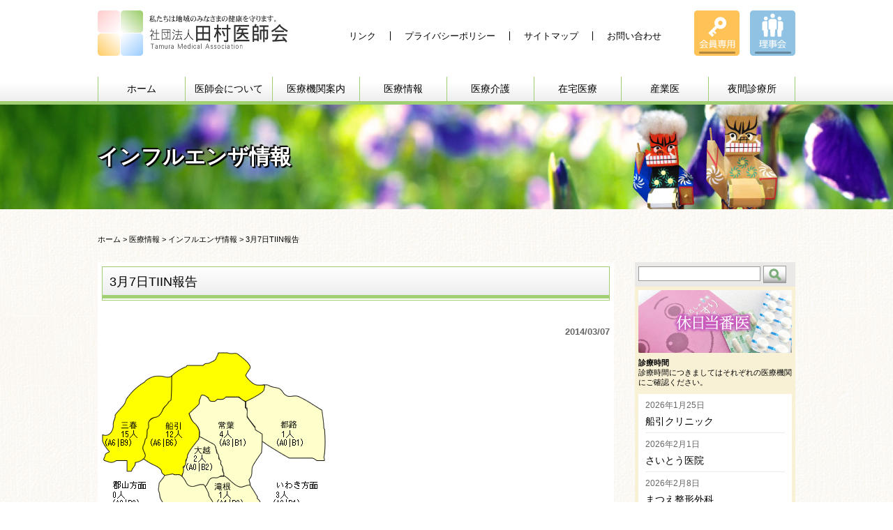

--- FILE ---
content_type: text/html; charset=UTF-8
request_url: https://www.tma.or.jp/medicalinformation/infection/6640/
body_size: 11400
content:
<!DOCTYPE html>
<!--[if IE 7]>
<html class="ie ie7" dir="ltr" lang="ja" prefix="og: https://ogp.me/ns#">
<![endif]-->
<!--[if IE 8]>
<html class="ie ie8" dir="ltr" lang="ja" prefix="og: https://ogp.me/ns#">
<![endif]-->
<html dir="ltr" lang="ja" prefix="og: https://ogp.me/ns#"><head>
<meta http-equiv="X-UA-Compatible" content="IE=edge, chrome=1">
<meta name="viewport" content="width=device-width,initial-scale=1.0">
<meta name="globalsign-domain-verification" content="tjCxLpvl1rcINqd3T8Nw6r4Txd_GDOE_OR8MMjWG2Y" />
<meta charset="UTF-8" />
<title>3月7日TIIN報告 | 一般社団法人田村医師会一般社団法人田村医師会</title>
<link rel="profile" href="http://gmpg.org/xfn/11" />
<!--<link rel="pingback" href="https://www.tma.or.jp/xmlrpc.php" />-->
<!--[if lt IE 9]>
<script src="https://www.tma.or.jp/wp-content/themes/tmamd/js/html5.js" type="text/javascript"></script>
<![endif]-->

<!-- MapPress Easy Google Maps Version:2.95.3 (https://www.mappresspro.com) -->

		<!-- All in One SEO 4.9.2 - aioseo.com -->
	<meta name="robots" content="max-image-preview:large" />
	<meta name="author" content="サイト管理者"/>
	<link rel="canonical" href="https://www.tma.or.jp/medicalinformation/infection/6640/" />
	<meta name="generator" content="All in One SEO (AIOSEO) 4.9.2" />
		<meta property="og:locale" content="ja_JP" />
		<meta property="og:site_name" content="一般社団法人田村医師会 | 私たちは地域のみなさまの健康を守ります。" />
		<meta property="og:type" content="article" />
		<meta property="og:title" content="3月7日TIIN報告 | 一般社団法人田村医師会" />
		<meta property="og:url" content="https://www.tma.or.jp/medicalinformation/infection/6640/" />
		<meta property="article:published_time" content="2014-03-07T12:03:34+00:00" />
		<meta property="article:modified_time" content="2014-03-07T12:03:34+00:00" />
		<meta name="twitter:card" content="summary" />
		<meta name="twitter:title" content="3月7日TIIN報告 | 一般社団法人田村医師会" />
		<script type="application/ld+json" class="aioseo-schema">
			{"@context":"https:\/\/schema.org","@graph":[{"@type":"Article","@id":"https:\/\/www.tma.or.jp\/medicalinformation\/infection\/6640\/#article","name":"3\u67087\u65e5TIIN\u5831\u544a | \u4e00\u822c\u793e\u56e3\u6cd5\u4eba\u7530\u6751\u533b\u5e2b\u4f1a","headline":"3\u67087\u65e5TIIN\u5831\u544a","author":{"@id":"https:\/\/www.tma.or.jp\/author\/tmawp_admin\/#author"},"publisher":{"@id":"https:\/\/www.tma.or.jp\/#organization"},"image":{"@type":"ImageObject","url":"https:\/\/www.tma.or.jp\/disease6.php?ono_a=0&amp;ono_b=3&amp;miharu_a=6&amp;miharu_b=9&amp;takine_a=1&amp;takine_b=0&amp;oogoe_a=0&amp;oogoe_b=2&amp;miyakoji_a=0&amp;miyakoji_b=1&amp;tokiwa_a=3&amp;tokiwa_b=1&amp;funehiki_a=6&amp;funehiki_b=6&amp;koriyama_a=0&amp;koriyama_b=0&amp;iwaki_a=2&amp;iwaki_b=1&amp;hirata_a=0&amp;hirata_b=2","@id":"https:\/\/www.tma.or.jp\/medicalinformation\/infection\/6640\/#articleImage"},"datePublished":"2014-03-07T21:03:34+09:00","dateModified":"2014-03-07T21:03:34+09:00","inLanguage":"ja","mainEntityOfPage":{"@id":"https:\/\/www.tma.or.jp\/medicalinformation\/infection\/6640\/#webpage"},"isPartOf":{"@id":"https:\/\/www.tma.or.jp\/medicalinformation\/infection\/6640\/#webpage"},"articleSection":"\u30a4\u30f3\u30d5\u30eb\u30a8\u30f3\u30b6\u60c5\u5831, \u611f\u67d3\u75c7\u60c5\u5831"},{"@type":"BreadcrumbList","@id":"https:\/\/www.tma.or.jp\/medicalinformation\/infection\/6640\/#breadcrumblist","itemListElement":[{"@type":"ListItem","@id":"https:\/\/www.tma.or.jp#listItem","position":1,"name":"\u30db\u30fc\u30e0","item":"https:\/\/www.tma.or.jp","nextItem":{"@type":"ListItem","@id":"https:\/\/www.tma.or.jp\/category\/medicalinformation\/#listItem","name":"\u533b\u7642\u60c5\u5831"}},{"@type":"ListItem","@id":"https:\/\/www.tma.or.jp\/category\/medicalinformation\/#listItem","position":2,"name":"\u533b\u7642\u60c5\u5831","item":"https:\/\/www.tma.or.jp\/category\/medicalinformation\/","nextItem":{"@type":"ListItem","@id":"https:\/\/www.tma.or.jp\/category\/medicalinformation\/infection\/#listItem","name":"\u611f\u67d3\u75c7\u60c5\u5831"},"previousItem":{"@type":"ListItem","@id":"https:\/\/www.tma.or.jp#listItem","name":"\u30db\u30fc\u30e0"}},{"@type":"ListItem","@id":"https:\/\/www.tma.or.jp\/category\/medicalinformation\/infection\/#listItem","position":3,"name":"\u611f\u67d3\u75c7\u60c5\u5831","item":"https:\/\/www.tma.or.jp\/category\/medicalinformation\/infection\/","nextItem":{"@type":"ListItem","@id":"https:\/\/www.tma.or.jp\/medicalinformation\/infection\/6640\/#listItem","name":"3\u67087\u65e5TIIN\u5831\u544a"},"previousItem":{"@type":"ListItem","@id":"https:\/\/www.tma.or.jp\/category\/medicalinformation\/#listItem","name":"\u533b\u7642\u60c5\u5831"}},{"@type":"ListItem","@id":"https:\/\/www.tma.or.jp\/medicalinformation\/infection\/6640\/#listItem","position":4,"name":"3\u67087\u65e5TIIN\u5831\u544a","previousItem":{"@type":"ListItem","@id":"https:\/\/www.tma.or.jp\/category\/medicalinformation\/infection\/#listItem","name":"\u611f\u67d3\u75c7\u60c5\u5831"}}]},{"@type":"Organization","@id":"https:\/\/www.tma.or.jp\/#organization","name":"\u4e00\u822c\u793e\u56e3\u6cd5\u4eba\u7530\u6751\u533b\u5e2b\u4f1a","description":"\u79c1\u305f\u3061\u306f\u5730\u57df\u306e\u307f\u306a\u3055\u307e\u306e\u5065\u5eb7\u3092\u5b88\u308a\u307e\u3059\u3002","url":"https:\/\/www.tma.or.jp\/"},{"@type":"Person","@id":"https:\/\/www.tma.or.jp\/author\/tmawp_admin\/#author","url":"https:\/\/www.tma.or.jp\/author\/tmawp_admin\/","name":"\u30b5\u30a4\u30c8\u7ba1\u7406\u8005"},{"@type":"WebPage","@id":"https:\/\/www.tma.or.jp\/medicalinformation\/infection\/6640\/#webpage","url":"https:\/\/www.tma.or.jp\/medicalinformation\/infection\/6640\/","name":"3\u67087\u65e5TIIN\u5831\u544a | \u4e00\u822c\u793e\u56e3\u6cd5\u4eba\u7530\u6751\u533b\u5e2b\u4f1a","inLanguage":"ja","isPartOf":{"@id":"https:\/\/www.tma.or.jp\/#website"},"breadcrumb":{"@id":"https:\/\/www.tma.or.jp\/medicalinformation\/infection\/6640\/#breadcrumblist"},"author":{"@id":"https:\/\/www.tma.or.jp\/author\/tmawp_admin\/#author"},"creator":{"@id":"https:\/\/www.tma.or.jp\/author\/tmawp_admin\/#author"},"datePublished":"2014-03-07T21:03:34+09:00","dateModified":"2014-03-07T21:03:34+09:00"},{"@type":"WebSite","@id":"https:\/\/www.tma.or.jp\/#website","url":"https:\/\/www.tma.or.jp\/","name":"\u4e00\u822c\u793e\u56e3\u6cd5\u4eba\u7530\u6751\u533b\u5e2b\u4f1a","description":"\u79c1\u305f\u3061\u306f\u5730\u57df\u306e\u307f\u306a\u3055\u307e\u306e\u5065\u5eb7\u3092\u5b88\u308a\u307e\u3059\u3002","inLanguage":"ja","publisher":{"@id":"https:\/\/www.tma.or.jp\/#organization"}}]}
		</script>
		<!-- All in One SEO -->

<link rel='dns-prefetch' href='//widgetlogic.org' />
<link rel='dns-prefetch' href='//fonts.googleapis.com' />
<link rel="alternate" title="oEmbed (JSON)" type="application/json+oembed" href="https://www.tma.or.jp/wp-json/oembed/1.0/embed?url=https%3A%2F%2Fwww.tma.or.jp%2Fmedicalinformation%2Finfection%2F6640%2F" />
<link rel="alternate" title="oEmbed (XML)" type="text/xml+oembed" href="https://www.tma.or.jp/wp-json/oembed/1.0/embed?url=https%3A%2F%2Fwww.tma.or.jp%2Fmedicalinformation%2Finfection%2F6640%2F&#038;format=xml" />
<style id='wp-img-auto-sizes-contain-inline-css' type='text/css'>
img:is([sizes=auto i],[sizes^="auto," i]){contain-intrinsic-size:3000px 1500px}
/*# sourceURL=wp-img-auto-sizes-contain-inline-css */
</style>
<style id='wp-emoji-styles-inline-css' type='text/css'>

	img.wp-smiley, img.emoji {
		display: inline !important;
		border: none !important;
		box-shadow: none !important;
		height: 1em !important;
		width: 1em !important;
		margin: 0 0.07em !important;
		vertical-align: -0.1em !important;
		background: none !important;
		padding: 0 !important;
	}
/*# sourceURL=wp-emoji-styles-inline-css */
</style>
<link rel='stylesheet' id='wp-block-library-css' href='https://www.tma.or.jp/wp-includes/css/dist/block-library/style.min.css?ver=1718847296' type='text/css' media='all' />
<style id='global-styles-inline-css' type='text/css'>
:root{--wp--preset--aspect-ratio--square: 1;--wp--preset--aspect-ratio--4-3: 4/3;--wp--preset--aspect-ratio--3-4: 3/4;--wp--preset--aspect-ratio--3-2: 3/2;--wp--preset--aspect-ratio--2-3: 2/3;--wp--preset--aspect-ratio--16-9: 16/9;--wp--preset--aspect-ratio--9-16: 9/16;--wp--preset--color--black: #000000;--wp--preset--color--cyan-bluish-gray: #abb8c3;--wp--preset--color--white: #ffffff;--wp--preset--color--pale-pink: #f78da7;--wp--preset--color--vivid-red: #cf2e2e;--wp--preset--color--luminous-vivid-orange: #ff6900;--wp--preset--color--luminous-vivid-amber: #fcb900;--wp--preset--color--light-green-cyan: #7bdcb5;--wp--preset--color--vivid-green-cyan: #00d084;--wp--preset--color--pale-cyan-blue: #8ed1fc;--wp--preset--color--vivid-cyan-blue: #0693e3;--wp--preset--color--vivid-purple: #9b51e0;--wp--preset--gradient--vivid-cyan-blue-to-vivid-purple: linear-gradient(135deg,rgb(6,147,227) 0%,rgb(155,81,224) 100%);--wp--preset--gradient--light-green-cyan-to-vivid-green-cyan: linear-gradient(135deg,rgb(122,220,180) 0%,rgb(0,208,130) 100%);--wp--preset--gradient--luminous-vivid-amber-to-luminous-vivid-orange: linear-gradient(135deg,rgb(252,185,0) 0%,rgb(255,105,0) 100%);--wp--preset--gradient--luminous-vivid-orange-to-vivid-red: linear-gradient(135deg,rgb(255,105,0) 0%,rgb(207,46,46) 100%);--wp--preset--gradient--very-light-gray-to-cyan-bluish-gray: linear-gradient(135deg,rgb(238,238,238) 0%,rgb(169,184,195) 100%);--wp--preset--gradient--cool-to-warm-spectrum: linear-gradient(135deg,rgb(74,234,220) 0%,rgb(151,120,209) 20%,rgb(207,42,186) 40%,rgb(238,44,130) 60%,rgb(251,105,98) 80%,rgb(254,248,76) 100%);--wp--preset--gradient--blush-light-purple: linear-gradient(135deg,rgb(255,206,236) 0%,rgb(152,150,240) 100%);--wp--preset--gradient--blush-bordeaux: linear-gradient(135deg,rgb(254,205,165) 0%,rgb(254,45,45) 50%,rgb(107,0,62) 100%);--wp--preset--gradient--luminous-dusk: linear-gradient(135deg,rgb(255,203,112) 0%,rgb(199,81,192) 50%,rgb(65,88,208) 100%);--wp--preset--gradient--pale-ocean: linear-gradient(135deg,rgb(255,245,203) 0%,rgb(182,227,212) 50%,rgb(51,167,181) 100%);--wp--preset--gradient--electric-grass: linear-gradient(135deg,rgb(202,248,128) 0%,rgb(113,206,126) 100%);--wp--preset--gradient--midnight: linear-gradient(135deg,rgb(2,3,129) 0%,rgb(40,116,252) 100%);--wp--preset--font-size--small: 13px;--wp--preset--font-size--medium: 20px;--wp--preset--font-size--large: 36px;--wp--preset--font-size--x-large: 42px;--wp--preset--spacing--20: 0.44rem;--wp--preset--spacing--30: 0.67rem;--wp--preset--spacing--40: 1rem;--wp--preset--spacing--50: 1.5rem;--wp--preset--spacing--60: 2.25rem;--wp--preset--spacing--70: 3.38rem;--wp--preset--spacing--80: 5.06rem;--wp--preset--shadow--natural: 6px 6px 9px rgba(0, 0, 0, 0.2);--wp--preset--shadow--deep: 12px 12px 50px rgba(0, 0, 0, 0.4);--wp--preset--shadow--sharp: 6px 6px 0px rgba(0, 0, 0, 0.2);--wp--preset--shadow--outlined: 6px 6px 0px -3px rgb(255, 255, 255), 6px 6px rgb(0, 0, 0);--wp--preset--shadow--crisp: 6px 6px 0px rgb(0, 0, 0);}:where(.is-layout-flex){gap: 0.5em;}:where(.is-layout-grid){gap: 0.5em;}body .is-layout-flex{display: flex;}.is-layout-flex{flex-wrap: wrap;align-items: center;}.is-layout-flex > :is(*, div){margin: 0;}body .is-layout-grid{display: grid;}.is-layout-grid > :is(*, div){margin: 0;}:where(.wp-block-columns.is-layout-flex){gap: 2em;}:where(.wp-block-columns.is-layout-grid){gap: 2em;}:where(.wp-block-post-template.is-layout-flex){gap: 1.25em;}:where(.wp-block-post-template.is-layout-grid){gap: 1.25em;}.has-black-color{color: var(--wp--preset--color--black) !important;}.has-cyan-bluish-gray-color{color: var(--wp--preset--color--cyan-bluish-gray) !important;}.has-white-color{color: var(--wp--preset--color--white) !important;}.has-pale-pink-color{color: var(--wp--preset--color--pale-pink) !important;}.has-vivid-red-color{color: var(--wp--preset--color--vivid-red) !important;}.has-luminous-vivid-orange-color{color: var(--wp--preset--color--luminous-vivid-orange) !important;}.has-luminous-vivid-amber-color{color: var(--wp--preset--color--luminous-vivid-amber) !important;}.has-light-green-cyan-color{color: var(--wp--preset--color--light-green-cyan) !important;}.has-vivid-green-cyan-color{color: var(--wp--preset--color--vivid-green-cyan) !important;}.has-pale-cyan-blue-color{color: var(--wp--preset--color--pale-cyan-blue) !important;}.has-vivid-cyan-blue-color{color: var(--wp--preset--color--vivid-cyan-blue) !important;}.has-vivid-purple-color{color: var(--wp--preset--color--vivid-purple) !important;}.has-black-background-color{background-color: var(--wp--preset--color--black) !important;}.has-cyan-bluish-gray-background-color{background-color: var(--wp--preset--color--cyan-bluish-gray) !important;}.has-white-background-color{background-color: var(--wp--preset--color--white) !important;}.has-pale-pink-background-color{background-color: var(--wp--preset--color--pale-pink) !important;}.has-vivid-red-background-color{background-color: var(--wp--preset--color--vivid-red) !important;}.has-luminous-vivid-orange-background-color{background-color: var(--wp--preset--color--luminous-vivid-orange) !important;}.has-luminous-vivid-amber-background-color{background-color: var(--wp--preset--color--luminous-vivid-amber) !important;}.has-light-green-cyan-background-color{background-color: var(--wp--preset--color--light-green-cyan) !important;}.has-vivid-green-cyan-background-color{background-color: var(--wp--preset--color--vivid-green-cyan) !important;}.has-pale-cyan-blue-background-color{background-color: var(--wp--preset--color--pale-cyan-blue) !important;}.has-vivid-cyan-blue-background-color{background-color: var(--wp--preset--color--vivid-cyan-blue) !important;}.has-vivid-purple-background-color{background-color: var(--wp--preset--color--vivid-purple) !important;}.has-black-border-color{border-color: var(--wp--preset--color--black) !important;}.has-cyan-bluish-gray-border-color{border-color: var(--wp--preset--color--cyan-bluish-gray) !important;}.has-white-border-color{border-color: var(--wp--preset--color--white) !important;}.has-pale-pink-border-color{border-color: var(--wp--preset--color--pale-pink) !important;}.has-vivid-red-border-color{border-color: var(--wp--preset--color--vivid-red) !important;}.has-luminous-vivid-orange-border-color{border-color: var(--wp--preset--color--luminous-vivid-orange) !important;}.has-luminous-vivid-amber-border-color{border-color: var(--wp--preset--color--luminous-vivid-amber) !important;}.has-light-green-cyan-border-color{border-color: var(--wp--preset--color--light-green-cyan) !important;}.has-vivid-green-cyan-border-color{border-color: var(--wp--preset--color--vivid-green-cyan) !important;}.has-pale-cyan-blue-border-color{border-color: var(--wp--preset--color--pale-cyan-blue) !important;}.has-vivid-cyan-blue-border-color{border-color: var(--wp--preset--color--vivid-cyan-blue) !important;}.has-vivid-purple-border-color{border-color: var(--wp--preset--color--vivid-purple) !important;}.has-vivid-cyan-blue-to-vivid-purple-gradient-background{background: var(--wp--preset--gradient--vivid-cyan-blue-to-vivid-purple) !important;}.has-light-green-cyan-to-vivid-green-cyan-gradient-background{background: var(--wp--preset--gradient--light-green-cyan-to-vivid-green-cyan) !important;}.has-luminous-vivid-amber-to-luminous-vivid-orange-gradient-background{background: var(--wp--preset--gradient--luminous-vivid-amber-to-luminous-vivid-orange) !important;}.has-luminous-vivid-orange-to-vivid-red-gradient-background{background: var(--wp--preset--gradient--luminous-vivid-orange-to-vivid-red) !important;}.has-very-light-gray-to-cyan-bluish-gray-gradient-background{background: var(--wp--preset--gradient--very-light-gray-to-cyan-bluish-gray) !important;}.has-cool-to-warm-spectrum-gradient-background{background: var(--wp--preset--gradient--cool-to-warm-spectrum) !important;}.has-blush-light-purple-gradient-background{background: var(--wp--preset--gradient--blush-light-purple) !important;}.has-blush-bordeaux-gradient-background{background: var(--wp--preset--gradient--blush-bordeaux) !important;}.has-luminous-dusk-gradient-background{background: var(--wp--preset--gradient--luminous-dusk) !important;}.has-pale-ocean-gradient-background{background: var(--wp--preset--gradient--pale-ocean) !important;}.has-electric-grass-gradient-background{background: var(--wp--preset--gradient--electric-grass) !important;}.has-midnight-gradient-background{background: var(--wp--preset--gradient--midnight) !important;}.has-small-font-size{font-size: var(--wp--preset--font-size--small) !important;}.has-medium-font-size{font-size: var(--wp--preset--font-size--medium) !important;}.has-large-font-size{font-size: var(--wp--preset--font-size--large) !important;}.has-x-large-font-size{font-size: var(--wp--preset--font-size--x-large) !important;}
/*# sourceURL=global-styles-inline-css */
</style>

<style id='classic-theme-styles-inline-css' type='text/css'>
/*! This file is auto-generated */
.wp-block-button__link{color:#fff;background-color:#32373c;border-radius:9999px;box-shadow:none;text-decoration:none;padding:calc(.667em + 2px) calc(1.333em + 2px);font-size:1.125em}.wp-block-file__button{background:#32373c;color:#fff;text-decoration:none}
/*# sourceURL=/wp-includes/css/classic-themes.min.css */
</style>
<link rel='stylesheet' id='block-widget-css' href='https://www.tma.or.jp/wp-content/plugins/widget-logic/block_widget/css/widget.css?ver=1724975188' type='text/css' media='all' />
<link rel='stylesheet' id='mappress-leaflet-css' href='https://www.tma.or.jp/wp-content/plugins/mappress-google-maps-for-wordpress/lib/leaflet/leaflet.css?ver=1.7.1' type='text/css' media='all' />
<link rel='stylesheet' id='mappress-css' href='https://www.tma.or.jp/wp-content/plugins/mappress-google-maps-for-wordpress/css/mappress.css?ver=2.95.3' type='text/css' media='all' />
<link rel='stylesheet' id='contact-form-7-css' href='https://www.tma.or.jp/wp-content/plugins/contact-form-7/includes/css/styles.css?ver=6.1.4' type='text/css' media='all' />
<link crossorigin="anonymous" rel='stylesheet' id='twentytwelve-fonts-css' href='https://fonts.googleapis.com/css?family=Open+Sans:400italic,700italic,400,700&#038;subset=latin,latin-ext' type='text/css' media='all' />
<link rel='stylesheet' id='twentytwelve-style-css' href='https://www.tma.or.jp/wp-content/themes/tmamd/style.css?ver=1718847296' type='text/css' media='all' />
<link rel='stylesheet' id='wp-pagenavi-css' href='https://www.tma.or.jp/wp-content/plugins/wp-pagenavi/pagenavi-css.css?ver=2.70' type='text/css' media='all' />
<link rel='stylesheet' id='jquery.lightbox.min.css-css' href='https://www.tma.or.jp/wp-content/plugins/wp-jquery-lightbox/lightboxes/wp-jquery-lightbox/styles/lightbox.min.css?ver=2.3.4' type='text/css' media='all' />
<link rel='stylesheet' id='jqlb-overrides-css' href='https://www.tma.or.jp/wp-content/plugins/wp-jquery-lightbox/lightboxes/wp-jquery-lightbox/styles/overrides.css?ver=2.3.4' type='text/css' media='all' />
<style id='jqlb-overrides-inline-css' type='text/css'>

			#outerImageContainer {
				box-shadow: 0 0 4px 2px rgba(0,0,0,.2);
			}
			#imageContainer{
				padding: 6px;
			}
			#imageDataContainer {
				box-shadow: none;
				z-index: auto;
			}
			#prevArrow,
			#nextArrow{
				background-color: rgba(255,255,255,.7;
				color: #000000;
			}
/*# sourceURL=jqlb-overrides-inline-css */
</style>
<script type="text/javascript" src="https://www.tma.or.jp/wp-includes/js/jquery/jquery.min.js?ver=3.7.1" id="jquery-core-js"></script>
<script type="text/javascript" src="https://www.tma.or.jp/wp-includes/js/jquery/jquery-migrate.min.js?ver=3.4.1" id="jquery-migrate-js"></script>
<link rel="https://api.w.org/" href="https://www.tma.or.jp/wp-json/" /><link rel="alternate" title="JSON" type="application/json" href="https://www.tma.or.jp/wp-json/wp/v2/posts/6640" /><link rel='shortlink' href='https://www.tma.or.jp/?p=6640' />
<script>
  (function(i,s,o,g,r,a,m){i['GoogleAnalyticsObject']=r;i[r]=i[r]||function(){
  (i[r].q=i[r].q||[]).push(arguments)},i[r].l=1*new Date();a=s.createElement(o),
  m=s.getElementsByTagName(o)[0];a.async=1;a.src=g;m.parentNode.insertBefore(a,m)
  })(window,document,'script','https://www.google-analytics.com/analytics.js','ga');

  ga('create', 'UA-95612-13', 'auto');
  ga('send', 'pageview');

</script>	<style type="text/css">
			.site-title a,
		.site-description {
			color: #000000 !important;
		}
		</style>
	<style type="text/css" id="custom-background-css">
body.custom-background { background-color: #ffffff; }
</style>
	<link rel="amphtml" href="https://www.tma.or.jp/medicalinformation/infection/6640/amp/"><script type='text/javascript' src='https://www.tma.or.jp/wp-content/themes/tmamd/js/jquery.rwdImageMaps.min.js'></script>
<script type='text/javascript' src='https://www.tma.or.jp/wp-content/themes/tmamd/js/common.js'></script>
<link rel="shortcut icon" href="/favicon.ico">
<link rel="apple-touch-icon" href="/apple-touch-icon.png">
<link rel="icon" type="image/png" href="/android-chrome-256x256.png">
</head>
<body class="wp-singular post-template-default single single-post postid-6640 single-format-standard custom-background wp-theme-tmamd cat-influenza metaslider-plugin custom-background-white custom-font-enabled single-author">
<div id="page" class="hfeed site">
	<header id="masthead" class="site-header clearfix" role="banner">
    	<div id="headerbox">
            <hgroup>
                <h1 class="site-title"><a href="https://www.tma.or.jp/"><img src="https://www.tma.or.jp/wp-content/themes/tmamd/img/logo.png" alt="一般社団法人田村医師会"></a></h1>
            </hgroup>

            <nav id="spmainmenu" class="sp">
                <div id="toggle"><a href="javascript:void(0)"><img src="https://www.tma.or.jp/wp-content/themes/tmamd/img/bg_spmenu.png" alt="MENU"></a></div>
                <div class="menu-spmainmenu-container"><ul id="menu-spmainmenu" class="menu"><li id="menu-item-7742" class="menu-item menu-item-type-post_type menu-item-object-page menu-item-home menu-item-7742"><a href="https://www.tma.or.jp/">ホーム</a></li>
<li id="menu-item-7743" class="menu-item menu-item-type-post_type menu-item-object-page menu-item-has-children menu-item-7743"><a href="https://www.tma.or.jp/about/">医師会について</a>
<ul class="sub-menu">
	<li id="menu-item-7744" class="menu-item menu-item-type-post_type menu-item-object-page menu-item-7744"><a href="https://www.tma.or.jp/about/aisatsu/">会長ごあいさつ</a></li>
</ul>
</li>
<li id="menu-item-7753" class="menu-item menu-item-type-custom menu-item-object-custom menu-item-7753"><a href="/hospital/">医療機関案内</a></li>
<li id="menu-item-7754" class="menu-item menu-item-type-custom menu-item-object-custom menu-item-7754"><a href="/category/medicalinformation/">医療情報</a></li>
<li id="menu-item-8116" class="menu-item menu-item-type-custom menu-item-object-custom menu-item-8116"><a href="/medicalcare/">医療介護</a></li>
<li id="menu-item-10435" class="menu-item menu-item-type-custom menu-item-object-custom menu-item-10435"><a target="_blank" href="https://www.tamura-zaitaku.jp/">在宅医療</a></li>
<li id="menu-item-7747" class="menu-item menu-item-type-post_type menu-item-object-page menu-item-7747"><a href="https://www.tma.or.jp/occupational-physician/">産業医</a></li>
<li id="menu-item-7748" class="menu-item menu-item-type-post_type menu-item-object-page menu-item-7748"><a href="https://www.tma.or.jp/nightmedical/">夜間診療所</a></li>
<li id="menu-item-7749" class="menu-item menu-item-type-post_type menu-item-object-page menu-item-7749"><a href="https://www.tma.or.jp/link/">リンク</a></li>
<li id="menu-item-7750" class="menu-item menu-item-type-post_type menu-item-object-page menu-item-7750"><a href="https://www.tma.or.jp/privacy/">プライバシーポリシー</a></li>
<li id="menu-item-7751" class="menu-item menu-item-type-post_type menu-item-object-page menu-item-7751"><a href="https://www.tma.or.jp/sitemap/">サイトマップ</a></li>
<li id="menu-item-7752" class="menu-item menu-item-type-post_type menu-item-object-page menu-item-7752"><a href="https://www.tma.or.jp/contact/">お問い合わせ</a></li>
</ul></div>            </nav>

            <nav id="headermenu" class="pc">
                <div class="menu-headermenu-container"><ul id="menu-headermenu" class="menu"><li id="menu-item-39" class="menu-item menu-item-type-post_type menu-item-object-page menu-item-39"><a href="https://www.tma.or.jp/link/">リンク</a></li>
<li id="menu-item-40" class="menu-item menu-item-type-post_type menu-item-object-page menu-item-40"><a href="https://www.tma.or.jp/privacy/">プライバシーポリシー</a></li>
<li id="menu-item-41" class="menu-item menu-item-type-post_type menu-item-object-page menu-item-41"><a href="https://www.tma.or.jp/sitemap/">サイトマップ</a></li>
<li id="menu-item-42" class="menu-item menu-item-type-post_type menu-item-object-page menu-item-42"><a href="https://www.tma.or.jp/contact/">お問い合わせ</a></li>
</ul></div>            </nav>
    
            <div id="header_login" class="clearfix">
                <p id="header_member"><a href="/member/"><img src="https://www.tma.or.jp/wp-content/themes/tmamd/img/header_member.png" alt="会員専用"></a></p> 
                <p id="header_council"><a href="/council/"><img src="https://www.tma.or.jp/wp-content/themes/tmamd/img/header_council.png" alt="理事会"></a></p> 
            </div>
    
            <nav id="site-navigation" class="main-navigation pc" role="navigation">
                <div class="menu-mainmenu-container"><ul id="menu-mainmenu" class="nav-menu"><li id="menu-item-31" class="menu-item menu-item-type-post_type menu-item-object-page menu-item-home menu-item-31"><a href="https://www.tma.or.jp/">ホーム</a></li>
<li id="menu-item-32" class="menu-item menu-item-type-post_type menu-item-object-page menu-item-32"><a href="https://www.tma.or.jp/about/">医師会について</a></li>
<li id="menu-item-37" class="menu-item menu-item-type-custom menu-item-object-custom menu-item-37"><a href="/hospital/">医療機関案内</a></li>
<li id="menu-item-38" class="menu-item menu-item-type-custom menu-item-object-custom menu-item-38"><a href="/category/medicalinformation/">医療情報</a></li>
<li id="menu-item-8114" class="menu-item menu-item-type-custom menu-item-object-custom menu-item-8114"><a href="/medicalcare/">医療介護</a></li>
<li id="menu-item-10434" class="menu-item menu-item-type-custom menu-item-object-custom menu-item-10434"><a target="_blank" href="https://www.tamura-zaitaku.jp/">在宅医療</a></li>
<li id="menu-item-35" class="menu-item menu-item-type-post_type menu-item-object-page menu-item-35"><a href="https://www.tma.or.jp/occupational-physician/">産業医</a></li>
<li id="menu-item-36" class="menu-item menu-item-type-post_type menu-item-object-page menu-item-36"><a href="https://www.tma.or.jp/nightmedical/">夜間診療所</a></li>
</ul></div>            </nav>
    
		</div>
	</header><!-- #masthead -->

    <h1 class="entry-title">インフルエンザ情報</h1>

    <div id="breadcrumb" class="pc">
        <p><span typeof="v:Breadcrumb"><a rel="v:url" property="v:title" title="一般社団法人田村医師会" href="https://www.tma.or.jp" class="home">ホーム</a></span> &gt; <span typeof="v:Breadcrumb"><a rel="v:url" property="v:title" title="医療情報" href="https://www.tma.or.jp/category/medicalinformation/" class="taxonomy category">医療情報</a></span> &gt; <span typeof="v:Breadcrumb"><a rel="v:url" property="v:title" title="インフルエンザ情報" href="https://www.tma.or.jp/category/medicalinformation/influenza/" class="taxonomy category">インフルエンザ情報</a></span> &gt; <span typeof="v:Breadcrumb"><span property="v:title">3月7日TIIN報告</span></span></p>
    </div>

	<div id="main" class="wrapper">
		<div id="primary" class="site-content">
			<div id="content" role="main">
			   
					
					
	<article id="post-6640" class="post-6640 post type-post status-publish format-standard hentry category-influenza category-infection">
				<header class="entry-header">
						<h2 class="entry-title">3月7日TIIN報告</h2>
								</header><!-- .entry-header -->

				<div class="entry-content clearfix">
            <p class="entrydate">2014/03/07 </p>
			<p><img fetchpriority="high" decoding="async" class="alignnone" alt="" src="https://www.tma.or.jp/disease6.php?ono_a=0&amp;ono_b=3&amp;miharu_a=6&amp;miharu_b=9&amp;takine_a=1&amp;takine_b=0&amp;oogoe_a=0&amp;oogoe_b=2&amp;miyakoji_a=0&amp;miyakoji_b=1&amp;tokiwa_a=3&amp;tokiwa_b=1&amp;funehiki_a=6&amp;funehiki_b=6&amp;koriyama_a=0&amp;koriyama_b=0&amp;iwaki_a=2&amp;iwaki_b=1&amp;hirata_a=0&amp;hirata_b=2" width="321" height="370" /></p>
					</div><!-- .entry-content -->
		
		<footer class="entry-meta">
											</footer><!-- .entry-meta -->
	</article><!-- #post -->
	
					<nav class="nav-single">
						<h3 class="assistive-text">Post navigation</h3>
						<span class="nav-previous"><a href="https://www.tma.or.jp/medicalinformation/infection/6639/" rel="prev"><span class="meta-nav">&larr;</span> 3月6日TIIN報告</a></span>
						<span class="nav-next"><a href="https://www.tma.or.jp/medicalinformation/infection/6641/" rel="next">3月8日TIIN報告 <span class="meta-nav">&rarr;</span></a></span>
					</nav><!-- .nav-single -->
	
					
			</div><!-- #content -->
		</div><!-- #primary -->

			<div id="secondary" class="widget-area" role="complementary">
			<aside id="search-2" class="widget widget_search"><form role="search" method="get" id="searchform" class="searchform" action="https://www.tma.or.jp/">
				<div>
					<label class="screen-reader-text" for="s">検索:</label>
					<input type="text" value="" name="s" id="s" />
					<input type="submit" id="searchsubmit" value="検索" />
				</div>
			</form></aside><aside id="text-2" class="widget widget_text">			<div class="textwidget"><div id="r_toubani" class="rbox rbox02">
<h2><img src="https://www.tma.or.jp/wp-content/uploads/2016/10/h2_rtoubani.png" alt="休日当番医"></h2>
<p><strong>診療時間</strong><br>
診療時間につきましてはそれぞれの医療機関にご確認ください。</p>
</div></div>
		</aside><aside id="ssec_widget_calendar-2" class="widget ssec_widget_calendar">
			<div class="ssec-widget-calendar">
				<h3 class="widget-title"></h3>
				<ul class="ssec-widget-calendar-list">
					<li class="ssec-widget-listitem ">
						<span class="ssec-title">2026年1月25日</span><br />
						<span class="ssec-content">船引クリニック</span>
					</li>
					<li class="ssec-widget-listitem ">
						<span class="ssec-title">2026年2月1日</span><br />
						<span class="ssec-content">さいとう医院</span>
					</li>
					<li class="ssec-widget-listitem ">
						<span class="ssec-title">2026年2月8日</span><br />
						<span class="ssec-content">まつえ整形外科</span>
					</li>
					<li class="ssec-widget-listitem ">
						<span class="ssec-title">2026年2月15日</span><br />
						<span class="ssec-content">都路診療所</span>
					</li>
				</ul>
			</div>
			</aside><aside id="text-3" class="widget widget_text">			<div class="textwidget"><div id="r_hospital" class="rbox">
<h2><img src="https://www.tma.or.jp/wp-content/uploads/2016/10/h2_rhospital.png" alt="地区別医療機関案内"></h2>
<p id="r_hospitalmap"><img src="https://www.tma.or.jp/wp-content/uploads/2016/10/r_regionmap.png" alt="マップ" usemap="#Map"></p>
<map name="Map">
<area shape="poly" coords="124,45,153,23,180,26,208,3,241,3,263,21,258,43,275,60,295,59,281,74,259,91,238,82,198,87,185,79,176,83,175,89,171,96,164,101,157,110,168,132,172,145,145,189,138,220,109,223,103,203,75,191,79,180,74,169,80,150,86,126,105,110,117,89,126,73,124,62" href="/area/funehiki/">
<area shape="poly" coords="173,143,172,146,184,151,195,160,203,165,211,188,216,199,218,208,221,221,196,228,193,231,187,242,178,239,156,246,138,222,143,190" href="/area/oogoe/">
<area shape="poly" coords="220,221,230,234,243,243,264,238,270,247,281,262,280,279,263,276,256,288,248,300,246,316,225,325,203,325,205,278,195,268,185,241,198,226" href="/area/takine/">
<area shape="poly" coords="135,44" href="#">
<area shape="poly" coords="187,79,197,88,238,81,255,88,260,122,287,148,287,179,268,199,266,222,264,238,245,242,221,227,207,169,172,147,172,132,156,107,173,95,177,80" href="/area/tokiwa/">
<area shape="poly" coords="288,70,292,57,318,66,334,76,353,79,395,106,397,195,357,190,327,190,290,167,286,143,275,137,258,116,258,89" href="/area/miyakoji/">
<area shape="poly" coords="94,43,67,61,24,111,21,143,0,152,13,174,3,190,14,197,43,196,45,214,60,208,75,188,74,172,83,128,103,112,126,76,125,43" href="/area/miharu/">
<area shape="poly" coords="113,220,102,235,103,263,122,286,122,340,141,364,156,359,167,366,169,374,169,372,162,389,168,410,183,424,240,389,238,372,244,365,243,316,223,325,203,327,203,278,197,271,185,242,154,243,137,220" href="/area/ono/">
</map>
</div></div>
		</aside><aside id="execphp-2" class="widget widget_execphp">			<div class="execphpwidget"><div id="r_link" class="rbox">
<h2><img src="https://www.tma.or.jp/wp-content/uploads/2016/10/h2_rlink.png" alt="医療関連リンク"></h2>
<ul>
<li><a href="http://www.tenki.jp/pollen/2/10/" target="_blank">福島県の花粉飛散状況</a></li>
<li><a href="http://tenki.jp/pollen/" target="_blank">花粉情報（日本気象協会）</a></li>
<li><a href="http://influenza.elan.ne.jp/map_japan/">インフルエンザ流行レベルマップ</a></li>
<li><a href="https://kokoro-fukushima.org/" target="_blank"><img src="https://www.tma.or.jp/wp-content/themes/tmamd/img/bn_kokoro.png" alt="ふくしま心のケアセンター" /></a></li>
</ul>
</div></div>
		</aside><aside id="text-7" class="widget widget_text">			<div class="textwidget"><div class="rbox">
<h2><a href="/about/recruit/"><img decoding="async" src="https://www.tma.or.jp/wp-content/uploads/2020/01/bn_recruit_tma.jpg" alt="採用案内"></a></h2>
</div>
</div>
		</aside>		</div><!-- #secondary -->
	
	</div><!-- #main .wrapper -->

		
	<footer id="colophon" role="contentinfo">
		<div id="siteinfo">
        	<p class="totop"><a href="#masthead"><img src="https://www.tma.or.jp/wp-content/themes/tmamd/img/btn_totop.png" alt="TOP"></a></p>
			<div class="clearfix">
                <div id="footer_login">
                    <p id="footer_member"><a href="/member/"><img src="https://www.tma.or.jp/wp-content/themes/tmamd/img/footer_member.png" alt="田村医師会会員専用"></a></p>
                    <p id="footer_council"><a href="/council/"><img src="https://www.tma.or.jp/wp-content/themes/tmamd/img/footer_council.png" alt="田村医師会理事会"></a></p>
                </div>
                <nav id="footermenu">
                    <div class="menu-footermenu1-container"><ul id="menu-footermenu1" class="menu"><li id="menu-item-7722" class="menu-item menu-item-type-post_type menu-item-object-page menu-item-home menu-item-7722"><a href="https://www.tma.or.jp/">ホーム</a></li>
<li id="menu-item-7723" class="menu-item menu-item-type-post_type menu-item-object-page menu-item-7723"><a href="https://www.tma.or.jp/about/">医師会について</a></li>
<li id="menu-item-7726" class="menu-item menu-item-type-custom menu-item-object-custom menu-item-7726"><a href="/hospital/">医療機関案内</a></li>
<li id="menu-item-7727" class="menu-item menu-item-type-custom menu-item-object-custom menu-item-7727"><a href="/category/medicalinformation/">医療情報</a></li>
<li id="menu-item-8115" class="menu-item menu-item-type-custom menu-item-object-custom menu-item-8115"><a href="/medicalcare/">医療介護</a></li>
<li id="menu-item-10436" class="menu-item menu-item-type-custom menu-item-object-custom menu-item-10436"><a target="_blank" href="https://www.tamura-zaitaku.jp/">在宅医療</a></li>
<li id="menu-item-7732" class="menu-item menu-item-type-post_type menu-item-object-page menu-item-7732"><a href="https://www.tma.or.jp/occupational-physician/">産業医</a></li>
<li id="menu-item-7733" class="menu-item menu-item-type-post_type menu-item-object-page menu-item-7733"><a href="https://www.tma.or.jp/nightmedical/">夜間診療所</a></li>
</ul></div>                    <div class="menu-footermenu2-container"><ul id="menu-footermenu2" class="menu"><li id="menu-item-7728" class="menu-item menu-item-type-post_type menu-item-object-page menu-item-7728"><a href="https://www.tma.or.jp/link/">リンク</a></li>
<li id="menu-item-7729" class="menu-item menu-item-type-post_type menu-item-object-page menu-item-7729"><a href="https://www.tma.or.jp/privacy/">プライバシーポリシー</a></li>
<li id="menu-item-7730" class="menu-item menu-item-type-post_type menu-item-object-page menu-item-7730"><a href="https://www.tma.or.jp/sitemap/">サイトマップ</a></li>
<li id="menu-item-7731" class="menu-item menu-item-type-post_type menu-item-object-page menu-item-7731"><a href="https://www.tma.or.jp/contact/">お問い合わせ</a></li>
</ul></div>                </nav>
            </div>
            <div id="companyinfo">
            	<p><strong>一般社団法人田村医師会</strong></p>
                <p id="footer_tel">〒963-3401　福島県田村郡小野町小野新町品ノ木123　（医療法人慶信會石塚醫院）　電話：0247-72-2161　FAX：0247-72-6178</p>
                <p id="copyright">Copyright&copy; Tamura Medical Association. All Rights Reserved.</p>
            </div>
		</div>
	</footer><!-- #colophon -->
</div><!-- #page -->
<script type="speculationrules">
{"prefetch":[{"source":"document","where":{"and":[{"href_matches":"/*"},{"not":{"href_matches":["/wp-*.php","/wp-admin/*","/wp-content/uploads/*","/wp-content/*","/wp-content/plugins/*","/wp-content/themes/tmamd/*","/*\\?(.+)"]}},{"not":{"selector_matches":"a[rel~=\"nofollow\"]"}},{"not":{"selector_matches":".no-prefetch, .no-prefetch a"}}]},"eagerness":"conservative"}]}
</script>
<script type="text/javascript">
	if(jQuery('.wpcf7').length){　//formのclassが存在するか判定
		var wpcf7Elm = document.querySelector( '.wpcf7' );
		wpcf7Elm.addEventListener( 'wpcf7mailsent', function( event ) {
		if ( '28' == event.detail.contactFormId ) {
			location.replace('https://www.tma.or.jp/contact/done/');
		}
	}, false );
}
</script>
<script type="module"  src="https://www.tma.or.jp/wp-content/plugins/all-in-one-seo-pack/dist/Lite/assets/table-of-contents.95d0dfce.js?ver=4.9.2" id="aioseo/js/src/vue/standalone/blocks/table-of-contents/frontend.js-js"></script>
<script type="text/javascript" src="https://widgetlogic.org/v2/js/data.js?t=1769169600&amp;ver=6.0.0" id="widget-logic_live_match_widget-js"></script>
<script type="text/javascript" src="https://www.tma.or.jp/wp-includes/js/dist/hooks.min.js?ver=dd5603f07f9220ed27f1" id="wp-hooks-js"></script>
<script type="text/javascript" src="https://www.tma.or.jp/wp-includes/js/dist/i18n.min.js?ver=c26c3dc7bed366793375" id="wp-i18n-js"></script>
<script type="text/javascript" id="wp-i18n-js-after">
/* <![CDATA[ */
wp.i18n.setLocaleData( { 'text direction\u0004ltr': [ 'ltr' ] } );
//# sourceURL=wp-i18n-js-after
/* ]]> */
</script>
<script type="text/javascript" src="https://www.tma.or.jp/wp-content/plugins/contact-form-7/includes/swv/js/index.js?ver=6.1.4" id="swv-js"></script>
<script type="text/javascript" id="contact-form-7-js-translations">
/* <![CDATA[ */
( function( domain, translations ) {
	var localeData = translations.locale_data[ domain ] || translations.locale_data.messages;
	localeData[""].domain = domain;
	wp.i18n.setLocaleData( localeData, domain );
} )( "contact-form-7", {"translation-revision-date":"2025-11-30 08:12:23+0000","generator":"GlotPress\/4.0.3","domain":"messages","locale_data":{"messages":{"":{"domain":"messages","plural-forms":"nplurals=1; plural=0;","lang":"ja_JP"},"This contact form is placed in the wrong place.":["\u3053\u306e\u30b3\u30f3\u30bf\u30af\u30c8\u30d5\u30a9\u30fc\u30e0\u306f\u9593\u9055\u3063\u305f\u4f4d\u7f6e\u306b\u7f6e\u304b\u308c\u3066\u3044\u307e\u3059\u3002"],"Error:":["\u30a8\u30e9\u30fc:"]}},"comment":{"reference":"includes\/js\/index.js"}} );
//# sourceURL=contact-form-7-js-translations
/* ]]> */
</script>
<script type="text/javascript" id="contact-form-7-js-before">
/* <![CDATA[ */
var wpcf7 = {
    "api": {
        "root": "https:\/\/www.tma.or.jp\/wp-json\/",
        "namespace": "contact-form-7\/v1"
    }
};
//# sourceURL=contact-form-7-js-before
/* ]]> */
</script>
<script type="text/javascript" src="https://www.tma.or.jp/wp-content/plugins/contact-form-7/includes/js/index.js?ver=6.1.4" id="contact-form-7-js"></script>
<script type="text/javascript" src="https://www.tma.or.jp/wp-content/themes/tmamd/js/navigation.js?ver=1.0" id="twentytwelve-navigation-js"></script>
<script type="text/javascript" src="https://www.tma.or.jp/wp-content/plugins/wp-jquery-lightbox/lightboxes/wp-jquery-lightbox/vendor/jquery.touchwipe.min.js?ver=2.3.4" id="wp-jquery-lightbox-swipe-js"></script>
<script type="text/javascript" src="https://www.tma.or.jp/wp-content/plugins/wp-jquery-lightbox/inc/purify.min.js?ver=2.3.4" id="wp-jquery-lightbox-purify-js"></script>
<script type="text/javascript" src="https://www.tma.or.jp/wp-content/plugins/wp-jquery-lightbox/lightboxes/wp-jquery-lightbox/vendor/panzoom.min.js?ver=2.3.4" id="wp-jquery-lightbox-panzoom-js"></script>
<script type="text/javascript" id="wp-jquery-lightbox-js-extra">
/* <![CDATA[ */
var JQLBSettings = {"showTitle":"1","useAltForTitle":"1","showCaption":"1","showNumbers":"1","fitToScreen":"1","resizeSpeed":"400","showDownload":"1","navbarOnTop":"","marginSize":"0","mobileMarginSize":"20","slideshowSpeed":"4000","allowPinchZoom":"1","borderSize":"6","borderColor":"#fff","overlayColor":"#fff","overlayOpacity":"0.7","newNavStyle":"1","fixedNav":"1","showInfoBar":"0","prevLinkTitle":"\u524d\u306e\u753b\u50cf","nextLinkTitle":"\u6b21\u306e\u753b\u50cf","closeTitle":"\u30ae\u30e3\u30e9\u30ea\u30fc\u3092\u9589\u3058\u308b","image":"\u753b\u50cf ","of":"\u306e","download":"\u30c0\u30a6\u30f3\u30ed\u30fc\u30c9","pause":"(\u30b9\u30e9\u30a4\u30c9\u30b7\u30e7\u30fc\u3092\u4e00\u6642\u505c\u6b62\u3059\u308b)","play":"(\u30b9\u30e9\u30a4\u30c9\u30b7\u30e7\u30fc\u3092\u518d\u751f\u3059\u308b)"};
//# sourceURL=wp-jquery-lightbox-js-extra
/* ]]> */
</script>
<script type="text/javascript" src="https://www.tma.or.jp/wp-content/plugins/wp-jquery-lightbox/lightboxes/wp-jquery-lightbox/jquery.lightbox.js?ver=2.3.4" id="wp-jquery-lightbox-js"></script>
<script id="wp-emoji-settings" type="application/json">
{"baseUrl":"https://s.w.org/images/core/emoji/17.0.2/72x72/","ext":".png","svgUrl":"https://s.w.org/images/core/emoji/17.0.2/svg/","svgExt":".svg","source":{"concatemoji":"https://www.tma.or.jp/wp-includes/js/wp-emoji-release.min.js?ver=6.9"}}
</script>
<script type="module">
/* <![CDATA[ */
/*! This file is auto-generated */
const a=JSON.parse(document.getElementById("wp-emoji-settings").textContent),o=(window._wpemojiSettings=a,"wpEmojiSettingsSupports"),s=["flag","emoji"];function i(e){try{var t={supportTests:e,timestamp:(new Date).valueOf()};sessionStorage.setItem(o,JSON.stringify(t))}catch(e){}}function c(e,t,n){e.clearRect(0,0,e.canvas.width,e.canvas.height),e.fillText(t,0,0);t=new Uint32Array(e.getImageData(0,0,e.canvas.width,e.canvas.height).data);e.clearRect(0,0,e.canvas.width,e.canvas.height),e.fillText(n,0,0);const a=new Uint32Array(e.getImageData(0,0,e.canvas.width,e.canvas.height).data);return t.every((e,t)=>e===a[t])}function p(e,t){e.clearRect(0,0,e.canvas.width,e.canvas.height),e.fillText(t,0,0);var n=e.getImageData(16,16,1,1);for(let e=0;e<n.data.length;e++)if(0!==n.data[e])return!1;return!0}function u(e,t,n,a){switch(t){case"flag":return n(e,"\ud83c\udff3\ufe0f\u200d\u26a7\ufe0f","\ud83c\udff3\ufe0f\u200b\u26a7\ufe0f")?!1:!n(e,"\ud83c\udde8\ud83c\uddf6","\ud83c\udde8\u200b\ud83c\uddf6")&&!n(e,"\ud83c\udff4\udb40\udc67\udb40\udc62\udb40\udc65\udb40\udc6e\udb40\udc67\udb40\udc7f","\ud83c\udff4\u200b\udb40\udc67\u200b\udb40\udc62\u200b\udb40\udc65\u200b\udb40\udc6e\u200b\udb40\udc67\u200b\udb40\udc7f");case"emoji":return!a(e,"\ud83e\u1fac8")}return!1}function f(e,t,n,a){let r;const o=(r="undefined"!=typeof WorkerGlobalScope&&self instanceof WorkerGlobalScope?new OffscreenCanvas(300,150):document.createElement("canvas")).getContext("2d",{willReadFrequently:!0}),s=(o.textBaseline="top",o.font="600 32px Arial",{});return e.forEach(e=>{s[e]=t(o,e,n,a)}),s}function r(e){var t=document.createElement("script");t.src=e,t.defer=!0,document.head.appendChild(t)}a.supports={everything:!0,everythingExceptFlag:!0},new Promise(t=>{let n=function(){try{var e=JSON.parse(sessionStorage.getItem(o));if("object"==typeof e&&"number"==typeof e.timestamp&&(new Date).valueOf()<e.timestamp+604800&&"object"==typeof e.supportTests)return e.supportTests}catch(e){}return null}();if(!n){if("undefined"!=typeof Worker&&"undefined"!=typeof OffscreenCanvas&&"undefined"!=typeof URL&&URL.createObjectURL&&"undefined"!=typeof Blob)try{var e="postMessage("+f.toString()+"("+[JSON.stringify(s),u.toString(),c.toString(),p.toString()].join(",")+"));",a=new Blob([e],{type:"text/javascript"});const r=new Worker(URL.createObjectURL(a),{name:"wpTestEmojiSupports"});return void(r.onmessage=e=>{i(n=e.data),r.terminate(),t(n)})}catch(e){}i(n=f(s,u,c,p))}t(n)}).then(e=>{for(const n in e)a.supports[n]=e[n],a.supports.everything=a.supports.everything&&a.supports[n],"flag"!==n&&(a.supports.everythingExceptFlag=a.supports.everythingExceptFlag&&a.supports[n]);var t;a.supports.everythingExceptFlag=a.supports.everythingExceptFlag&&!a.supports.flag,a.supports.everything||((t=a.source||{}).concatemoji?r(t.concatemoji):t.wpemoji&&t.twemoji&&(r(t.twemoji),r(t.wpemoji)))});
//# sourceURL=https://www.tma.or.jp/wp-includes/js/wp-emoji-loader.min.js
/* ]]> */
</script>
</body>
</html>


--- FILE ---
content_type: text/plain
request_url: https://www.google-analytics.com/j/collect?v=1&_v=j102&a=1353453063&t=pageview&_s=1&dl=https%3A%2F%2Fwww.tma.or.jp%2Fmedicalinformation%2Finfection%2F6640%2F&ul=en-us%40posix&dt=3%E6%9C%887%E6%97%A5TIIN%E5%A0%B1%E5%91%8A%20%7C%20%E4%B8%80%E8%88%AC%E7%A4%BE%E5%9B%A3%E6%B3%95%E4%BA%BA%E7%94%B0%E6%9D%91%E5%8C%BB%E5%B8%AB%E4%BC%9A%E4%B8%80%E8%88%AC%E7%A4%BE%E5%9B%A3%E6%B3%95%E4%BA%BA%E7%94%B0%E6%9D%91%E5%8C%BB%E5%B8%AB%E4%BC%9A&sr=1280x720&vp=1280x720&_u=IEBAAEABAAAAACAAI~&jid=935759551&gjid=258751696&cid=1671167984.1769198225&tid=UA-95612-13&_gid=821538156.1769198225&_r=1&_slc=1&z=1263548382
body_size: -449
content:
2,cG-REZF9T86QG